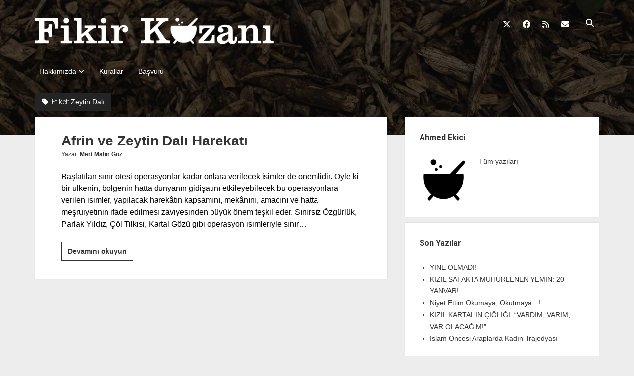

--- FILE ---
content_type: text/html; charset=UTF-8
request_url: https://fikirkazani.com/tag/zeytin-dali/
body_size: 11591
content:
<!DOCTYPE html>

<html lang="tr" xmlns:og="http://ogp.me/ns#" xmlns:fb="http://ogp.me/ns/fb#">

<head>
	<title>Zeytin Dalı &#8211; Fikir Kazanı</title>
<meta name='robots' content='max-image-preview:large' />
<meta charset="UTF-8" />
<meta name="viewport" content="width=device-width, initial-scale=1" />
<meta name="template" content="Period 1.750" />
<link rel='dns-prefetch' href='//fonts.googleapis.com' />
<link rel="alternate" type="application/rss+xml" title="Fikir Kazanı &raquo; akışı" href="https://fikirkazani.com/feed/" />
<link rel="alternate" type="application/rss+xml" title="Fikir Kazanı &raquo; yorum akışı" href="https://fikirkazani.com/comments/feed/" />
<link rel="alternate" type="application/rss+xml" title="Fikir Kazanı &raquo; Zeytin Dalı etiket akışı" href="https://fikirkazani.com/tag/zeytin-dali/feed/" />
<style id='wp-img-auto-sizes-contain-inline-css' type='text/css'>
img:is([sizes=auto i],[sizes^="auto," i]){contain-intrinsic-size:3000px 1500px}
/*# sourceURL=wp-img-auto-sizes-contain-inline-css */
</style>
<link rel='stylesheet' id='dashicons-css' href='https://fikirkazani.com/wp-includes/css/dashicons.min.css?ver=6.9' type='text/css' media='all' />
<link rel='stylesheet' id='post-views-counter-frontend-css' href='https://fikirkazani.com/wp-content/plugins/post-views-counter/css/frontend.css?ver=1.7.0' type='text/css' media='all' />
<style id='wp-emoji-styles-inline-css' type='text/css'>

	img.wp-smiley, img.emoji {
		display: inline !important;
		border: none !important;
		box-shadow: none !important;
		height: 1em !important;
		width: 1em !important;
		margin: 0 0.07em !important;
		vertical-align: -0.1em !important;
		background: none !important;
		padding: 0 !important;
	}
/*# sourceURL=wp-emoji-styles-inline-css */
</style>
<style id='wp-block-library-inline-css' type='text/css'>
:root{--wp-block-synced-color:#7a00df;--wp-block-synced-color--rgb:122,0,223;--wp-bound-block-color:var(--wp-block-synced-color);--wp-editor-canvas-background:#ddd;--wp-admin-theme-color:#007cba;--wp-admin-theme-color--rgb:0,124,186;--wp-admin-theme-color-darker-10:#006ba1;--wp-admin-theme-color-darker-10--rgb:0,107,160.5;--wp-admin-theme-color-darker-20:#005a87;--wp-admin-theme-color-darker-20--rgb:0,90,135;--wp-admin-border-width-focus:2px}@media (min-resolution:192dpi){:root{--wp-admin-border-width-focus:1.5px}}.wp-element-button{cursor:pointer}:root .has-very-light-gray-background-color{background-color:#eee}:root .has-very-dark-gray-background-color{background-color:#313131}:root .has-very-light-gray-color{color:#eee}:root .has-very-dark-gray-color{color:#313131}:root .has-vivid-green-cyan-to-vivid-cyan-blue-gradient-background{background:linear-gradient(135deg,#00d084,#0693e3)}:root .has-purple-crush-gradient-background{background:linear-gradient(135deg,#34e2e4,#4721fb 50%,#ab1dfe)}:root .has-hazy-dawn-gradient-background{background:linear-gradient(135deg,#faaca8,#dad0ec)}:root .has-subdued-olive-gradient-background{background:linear-gradient(135deg,#fafae1,#67a671)}:root .has-atomic-cream-gradient-background{background:linear-gradient(135deg,#fdd79a,#004a59)}:root .has-nightshade-gradient-background{background:linear-gradient(135deg,#330968,#31cdcf)}:root .has-midnight-gradient-background{background:linear-gradient(135deg,#020381,#2874fc)}:root{--wp--preset--font-size--normal:16px;--wp--preset--font-size--huge:42px}.has-regular-font-size{font-size:1em}.has-larger-font-size{font-size:2.625em}.has-normal-font-size{font-size:var(--wp--preset--font-size--normal)}.has-huge-font-size{font-size:var(--wp--preset--font-size--huge)}.has-text-align-center{text-align:center}.has-text-align-left{text-align:left}.has-text-align-right{text-align:right}.has-fit-text{white-space:nowrap!important}#end-resizable-editor-section{display:none}.aligncenter{clear:both}.items-justified-left{justify-content:flex-start}.items-justified-center{justify-content:center}.items-justified-right{justify-content:flex-end}.items-justified-space-between{justify-content:space-between}.screen-reader-text{border:0;clip-path:inset(50%);height:1px;margin:-1px;overflow:hidden;padding:0;position:absolute;width:1px;word-wrap:normal!important}.screen-reader-text:focus{background-color:#ddd;clip-path:none;color:#444;display:block;font-size:1em;height:auto;left:5px;line-height:normal;padding:15px 23px 14px;text-decoration:none;top:5px;width:auto;z-index:100000}html :where(.has-border-color){border-style:solid}html :where([style*=border-top-color]){border-top-style:solid}html :where([style*=border-right-color]){border-right-style:solid}html :where([style*=border-bottom-color]){border-bottom-style:solid}html :where([style*=border-left-color]){border-left-style:solid}html :where([style*=border-width]){border-style:solid}html :where([style*=border-top-width]){border-top-style:solid}html :where([style*=border-right-width]){border-right-style:solid}html :where([style*=border-bottom-width]){border-bottom-style:solid}html :where([style*=border-left-width]){border-left-style:solid}html :where(img[class*=wp-image-]){height:auto;max-width:100%}:where(figure){margin:0 0 1em}html :where(.is-position-sticky){--wp-admin--admin-bar--position-offset:var(--wp-admin--admin-bar--height,0px)}@media screen and (max-width:600px){html :where(.is-position-sticky){--wp-admin--admin-bar--position-offset:0px}}

/*# sourceURL=wp-block-library-inline-css */
</style><style id='global-styles-inline-css' type='text/css'>
:root{--wp--preset--aspect-ratio--square: 1;--wp--preset--aspect-ratio--4-3: 4/3;--wp--preset--aspect-ratio--3-4: 3/4;--wp--preset--aspect-ratio--3-2: 3/2;--wp--preset--aspect-ratio--2-3: 2/3;--wp--preset--aspect-ratio--16-9: 16/9;--wp--preset--aspect-ratio--9-16: 9/16;--wp--preset--color--black: #000000;--wp--preset--color--cyan-bluish-gray: #abb8c3;--wp--preset--color--white: #ffffff;--wp--preset--color--pale-pink: #f78da7;--wp--preset--color--vivid-red: #cf2e2e;--wp--preset--color--luminous-vivid-orange: #ff6900;--wp--preset--color--luminous-vivid-amber: #fcb900;--wp--preset--color--light-green-cyan: #7bdcb5;--wp--preset--color--vivid-green-cyan: #00d084;--wp--preset--color--pale-cyan-blue: #8ed1fc;--wp--preset--color--vivid-cyan-blue: #0693e3;--wp--preset--color--vivid-purple: #9b51e0;--wp--preset--gradient--vivid-cyan-blue-to-vivid-purple: linear-gradient(135deg,rgb(6,147,227) 0%,rgb(155,81,224) 100%);--wp--preset--gradient--light-green-cyan-to-vivid-green-cyan: linear-gradient(135deg,rgb(122,220,180) 0%,rgb(0,208,130) 100%);--wp--preset--gradient--luminous-vivid-amber-to-luminous-vivid-orange: linear-gradient(135deg,rgb(252,185,0) 0%,rgb(255,105,0) 100%);--wp--preset--gradient--luminous-vivid-orange-to-vivid-red: linear-gradient(135deg,rgb(255,105,0) 0%,rgb(207,46,46) 100%);--wp--preset--gradient--very-light-gray-to-cyan-bluish-gray: linear-gradient(135deg,rgb(238,238,238) 0%,rgb(169,184,195) 100%);--wp--preset--gradient--cool-to-warm-spectrum: linear-gradient(135deg,rgb(74,234,220) 0%,rgb(151,120,209) 20%,rgb(207,42,186) 40%,rgb(238,44,130) 60%,rgb(251,105,98) 80%,rgb(254,248,76) 100%);--wp--preset--gradient--blush-light-purple: linear-gradient(135deg,rgb(255,206,236) 0%,rgb(152,150,240) 100%);--wp--preset--gradient--blush-bordeaux: linear-gradient(135deg,rgb(254,205,165) 0%,rgb(254,45,45) 50%,rgb(107,0,62) 100%);--wp--preset--gradient--luminous-dusk: linear-gradient(135deg,rgb(255,203,112) 0%,rgb(199,81,192) 50%,rgb(65,88,208) 100%);--wp--preset--gradient--pale-ocean: linear-gradient(135deg,rgb(255,245,203) 0%,rgb(182,227,212) 50%,rgb(51,167,181) 100%);--wp--preset--gradient--electric-grass: linear-gradient(135deg,rgb(202,248,128) 0%,rgb(113,206,126) 100%);--wp--preset--gradient--midnight: linear-gradient(135deg,rgb(2,3,129) 0%,rgb(40,116,252) 100%);--wp--preset--font-size--small: 12px;--wp--preset--font-size--medium: 20px;--wp--preset--font-size--large: 21px;--wp--preset--font-size--x-large: 42px;--wp--preset--font-size--regular: 16px;--wp--preset--font-size--larger: 28px;--wp--preset--spacing--20: 0.44rem;--wp--preset--spacing--30: 0.67rem;--wp--preset--spacing--40: 1rem;--wp--preset--spacing--50: 1.5rem;--wp--preset--spacing--60: 2.25rem;--wp--preset--spacing--70: 3.38rem;--wp--preset--spacing--80: 5.06rem;--wp--preset--shadow--natural: 6px 6px 9px rgba(0, 0, 0, 0.2);--wp--preset--shadow--deep: 12px 12px 50px rgba(0, 0, 0, 0.4);--wp--preset--shadow--sharp: 6px 6px 0px rgba(0, 0, 0, 0.2);--wp--preset--shadow--outlined: 6px 6px 0px -3px rgb(255, 255, 255), 6px 6px rgb(0, 0, 0);--wp--preset--shadow--crisp: 6px 6px 0px rgb(0, 0, 0);}:where(.is-layout-flex){gap: 0.5em;}:where(.is-layout-grid){gap: 0.5em;}body .is-layout-flex{display: flex;}.is-layout-flex{flex-wrap: wrap;align-items: center;}.is-layout-flex > :is(*, div){margin: 0;}body .is-layout-grid{display: grid;}.is-layout-grid > :is(*, div){margin: 0;}:where(.wp-block-columns.is-layout-flex){gap: 2em;}:where(.wp-block-columns.is-layout-grid){gap: 2em;}:where(.wp-block-post-template.is-layout-flex){gap: 1.25em;}:where(.wp-block-post-template.is-layout-grid){gap: 1.25em;}.has-black-color{color: var(--wp--preset--color--black) !important;}.has-cyan-bluish-gray-color{color: var(--wp--preset--color--cyan-bluish-gray) !important;}.has-white-color{color: var(--wp--preset--color--white) !important;}.has-pale-pink-color{color: var(--wp--preset--color--pale-pink) !important;}.has-vivid-red-color{color: var(--wp--preset--color--vivid-red) !important;}.has-luminous-vivid-orange-color{color: var(--wp--preset--color--luminous-vivid-orange) !important;}.has-luminous-vivid-amber-color{color: var(--wp--preset--color--luminous-vivid-amber) !important;}.has-light-green-cyan-color{color: var(--wp--preset--color--light-green-cyan) !important;}.has-vivid-green-cyan-color{color: var(--wp--preset--color--vivid-green-cyan) !important;}.has-pale-cyan-blue-color{color: var(--wp--preset--color--pale-cyan-blue) !important;}.has-vivid-cyan-blue-color{color: var(--wp--preset--color--vivid-cyan-blue) !important;}.has-vivid-purple-color{color: var(--wp--preset--color--vivid-purple) !important;}.has-black-background-color{background-color: var(--wp--preset--color--black) !important;}.has-cyan-bluish-gray-background-color{background-color: var(--wp--preset--color--cyan-bluish-gray) !important;}.has-white-background-color{background-color: var(--wp--preset--color--white) !important;}.has-pale-pink-background-color{background-color: var(--wp--preset--color--pale-pink) !important;}.has-vivid-red-background-color{background-color: var(--wp--preset--color--vivid-red) !important;}.has-luminous-vivid-orange-background-color{background-color: var(--wp--preset--color--luminous-vivid-orange) !important;}.has-luminous-vivid-amber-background-color{background-color: var(--wp--preset--color--luminous-vivid-amber) !important;}.has-light-green-cyan-background-color{background-color: var(--wp--preset--color--light-green-cyan) !important;}.has-vivid-green-cyan-background-color{background-color: var(--wp--preset--color--vivid-green-cyan) !important;}.has-pale-cyan-blue-background-color{background-color: var(--wp--preset--color--pale-cyan-blue) !important;}.has-vivid-cyan-blue-background-color{background-color: var(--wp--preset--color--vivid-cyan-blue) !important;}.has-vivid-purple-background-color{background-color: var(--wp--preset--color--vivid-purple) !important;}.has-black-border-color{border-color: var(--wp--preset--color--black) !important;}.has-cyan-bluish-gray-border-color{border-color: var(--wp--preset--color--cyan-bluish-gray) !important;}.has-white-border-color{border-color: var(--wp--preset--color--white) !important;}.has-pale-pink-border-color{border-color: var(--wp--preset--color--pale-pink) !important;}.has-vivid-red-border-color{border-color: var(--wp--preset--color--vivid-red) !important;}.has-luminous-vivid-orange-border-color{border-color: var(--wp--preset--color--luminous-vivid-orange) !important;}.has-luminous-vivid-amber-border-color{border-color: var(--wp--preset--color--luminous-vivid-amber) !important;}.has-light-green-cyan-border-color{border-color: var(--wp--preset--color--light-green-cyan) !important;}.has-vivid-green-cyan-border-color{border-color: var(--wp--preset--color--vivid-green-cyan) !important;}.has-pale-cyan-blue-border-color{border-color: var(--wp--preset--color--pale-cyan-blue) !important;}.has-vivid-cyan-blue-border-color{border-color: var(--wp--preset--color--vivid-cyan-blue) !important;}.has-vivid-purple-border-color{border-color: var(--wp--preset--color--vivid-purple) !important;}.has-vivid-cyan-blue-to-vivid-purple-gradient-background{background: var(--wp--preset--gradient--vivid-cyan-blue-to-vivid-purple) !important;}.has-light-green-cyan-to-vivid-green-cyan-gradient-background{background: var(--wp--preset--gradient--light-green-cyan-to-vivid-green-cyan) !important;}.has-luminous-vivid-amber-to-luminous-vivid-orange-gradient-background{background: var(--wp--preset--gradient--luminous-vivid-amber-to-luminous-vivid-orange) !important;}.has-luminous-vivid-orange-to-vivid-red-gradient-background{background: var(--wp--preset--gradient--luminous-vivid-orange-to-vivid-red) !important;}.has-very-light-gray-to-cyan-bluish-gray-gradient-background{background: var(--wp--preset--gradient--very-light-gray-to-cyan-bluish-gray) !important;}.has-cool-to-warm-spectrum-gradient-background{background: var(--wp--preset--gradient--cool-to-warm-spectrum) !important;}.has-blush-light-purple-gradient-background{background: var(--wp--preset--gradient--blush-light-purple) !important;}.has-blush-bordeaux-gradient-background{background: var(--wp--preset--gradient--blush-bordeaux) !important;}.has-luminous-dusk-gradient-background{background: var(--wp--preset--gradient--luminous-dusk) !important;}.has-pale-ocean-gradient-background{background: var(--wp--preset--gradient--pale-ocean) !important;}.has-electric-grass-gradient-background{background: var(--wp--preset--gradient--electric-grass) !important;}.has-midnight-gradient-background{background: var(--wp--preset--gradient--midnight) !important;}.has-small-font-size{font-size: var(--wp--preset--font-size--small) !important;}.has-medium-font-size{font-size: var(--wp--preset--font-size--medium) !important;}.has-large-font-size{font-size: var(--wp--preset--font-size--large) !important;}.has-x-large-font-size{font-size: var(--wp--preset--font-size--x-large) !important;}
/*# sourceURL=global-styles-inline-css */
</style>

<style id='classic-theme-styles-inline-css' type='text/css'>
/*! This file is auto-generated */
.wp-block-button__link{color:#fff;background-color:#32373c;border-radius:9999px;box-shadow:none;text-decoration:none;padding:calc(.667em + 2px) calc(1.333em + 2px);font-size:1.125em}.wp-block-file__button{background:#32373c;color:#fff;text-decoration:none}
/*# sourceURL=/wp-includes/css/classic-themes.min.css */
</style>
<link rel='stylesheet' id='ppress-frontend-css' href='https://fikirkazani.com/wp-content/plugins/wp-user-avatar/assets/css/frontend.min.css?ver=4.16.8' type='text/css' media='all' />
<link rel='stylesheet' id='ppress-flatpickr-css' href='https://fikirkazani.com/wp-content/plugins/wp-user-avatar/assets/flatpickr/flatpickr.min.css?ver=4.16.8' type='text/css' media='all' />
<link rel='stylesheet' id='ppress-select2-css' href='https://fikirkazani.com/wp-content/plugins/wp-user-avatar/assets/select2/select2.min.css?ver=6.9' type='text/css' media='all' />
<link rel='stylesheet' id='ct-period-google-fonts-css' href='//fonts.googleapis.com/css?family=Roboto%3A300%2C300italic%2C400%2C700&#038;subset=latin%2Clatin-ext&#038;display=swap&#038;ver=6.9' type='text/css' media='all' />
<link rel='stylesheet' id='ct-period-font-awesome-css' href='https://fikirkazani.com/wp-content/themes/period/assets/font-awesome/css/all.min.css?ver=6.9' type='text/css' media='all' />
<link rel='stylesheet' id='ct-period-style-css' href='https://fikirkazani.com/wp-content/themes/period/style.css?ver=6.9' type='text/css' media='all' />
<style id='ct-period-style-inline-css' type='text/css'>
* {
font-family:"Segoe UI",Helvetica,Robot,Tahoma,Arial,sans-serif;
}
.post-content .comments-link{
display:none
}
.site-header {
background-repeat:no-repeat;
background-size:cover;
background-image: url('http://fikirkazani.com/wp-content/uploads/2017/01/top.jpg');
}
body.home #mks_author_widget-2 {
display:none;
}
#mks_author_widget-2{
    display: inline-block;
    width: 100%;
}
.post-content{
	color:#000000;
}.logo {
							width: 482px;
						  }
/*# sourceURL=ct-period-style-inline-css */
</style>
<link rel='stylesheet' id='meks-author-widget-css' href='https://fikirkazani.com/wp-content/plugins/meks-smart-author-widget/css/style.css?ver=1.1.5' type='text/css' media='all' />
<script type="text/javascript" src="https://fikirkazani.com/wp-includes/js/jquery/jquery.min.js?ver=3.7.1" id="jquery-core-js"></script>
<script type="text/javascript" src="https://fikirkazani.com/wp-includes/js/jquery/jquery-migrate.min.js?ver=3.4.1" id="jquery-migrate-js"></script>
<script type="text/javascript" src="https://fikirkazani.com/wp-content/plugins/wp-user-avatar/assets/flatpickr/flatpickr.min.js?ver=4.16.8" id="ppress-flatpickr-js"></script>
<script type="text/javascript" src="https://fikirkazani.com/wp-content/plugins/wp-user-avatar/assets/select2/select2.min.js?ver=4.16.8" id="ppress-select2-js"></script>
<link rel="https://api.w.org/" href="https://fikirkazani.com/wp-json/" /><link rel="alternate" title="JSON" type="application/json" href="https://fikirkazani.com/wp-json/wp/v2/tags/600" /><link rel="EditURI" type="application/rsd+xml" title="RSD" href="https://fikirkazani.com/xmlrpc.php?rsd" />
<meta name="generator" content="WordPress 6.9" />
<style type="text/css">.saboxplugin-wrap{-webkit-box-sizing:border-box;-moz-box-sizing:border-box;-ms-box-sizing:border-box;box-sizing:border-box;border:1px solid #eee;width:100%;clear:both;display:block;overflow:hidden;word-wrap:break-word;position:relative}.saboxplugin-wrap .saboxplugin-gravatar{float:left;padding:0 20px 20px 20px}.saboxplugin-wrap .saboxplugin-gravatar img{max-width:100px;height:auto;border-radius:0;}.saboxplugin-wrap .saboxplugin-authorname{font-size:18px;line-height:1;margin:20px 0 0 20px;display:block}.saboxplugin-wrap .saboxplugin-authorname a{text-decoration:none}.saboxplugin-wrap .saboxplugin-authorname a:focus{outline:0}.saboxplugin-wrap .saboxplugin-desc{display:block;margin:5px 20px}.saboxplugin-wrap .saboxplugin-desc a{text-decoration:underline}.saboxplugin-wrap .saboxplugin-desc p{margin:5px 0 12px}.saboxplugin-wrap .saboxplugin-web{margin:0 20px 15px;text-align:left}.saboxplugin-wrap .sab-web-position{text-align:right}.saboxplugin-wrap .saboxplugin-web a{color:#ccc;text-decoration:none}.saboxplugin-wrap .saboxplugin-socials{position:relative;display:block;background:#fcfcfc;padding:5px;border-top:1px solid #eee}.saboxplugin-wrap .saboxplugin-socials a svg{width:20px;height:20px}.saboxplugin-wrap .saboxplugin-socials a svg .st2{fill:#fff; transform-origin:center center;}.saboxplugin-wrap .saboxplugin-socials a svg .st1{fill:rgba(0,0,0,.3)}.saboxplugin-wrap .saboxplugin-socials a:hover{opacity:.8;-webkit-transition:opacity .4s;-moz-transition:opacity .4s;-o-transition:opacity .4s;transition:opacity .4s;box-shadow:none!important;-webkit-box-shadow:none!important}.saboxplugin-wrap .saboxplugin-socials .saboxplugin-icon-color{box-shadow:none;padding:0;border:0;-webkit-transition:opacity .4s;-moz-transition:opacity .4s;-o-transition:opacity .4s;transition:opacity .4s;display:inline-block;color:#fff;font-size:0;text-decoration:inherit;margin:5px;-webkit-border-radius:0;-moz-border-radius:0;-ms-border-radius:0;-o-border-radius:0;border-radius:0;overflow:hidden}.saboxplugin-wrap .saboxplugin-socials .saboxplugin-icon-grey{text-decoration:inherit;box-shadow:none;position:relative;display:-moz-inline-stack;display:inline-block;vertical-align:middle;zoom:1;margin:10px 5px;color:#444;fill:#444}.clearfix:after,.clearfix:before{content:' ';display:table;line-height:0;clear:both}.ie7 .clearfix{zoom:1}.saboxplugin-socials.sabox-colored .saboxplugin-icon-color .sab-twitch{border-color:#38245c}.saboxplugin-socials.sabox-colored .saboxplugin-icon-color .sab-behance{border-color:#003eb0}.saboxplugin-socials.sabox-colored .saboxplugin-icon-color .sab-deviantart{border-color:#036824}.saboxplugin-socials.sabox-colored .saboxplugin-icon-color .sab-digg{border-color:#00327c}.saboxplugin-socials.sabox-colored .saboxplugin-icon-color .sab-dribbble{border-color:#ba1655}.saboxplugin-socials.sabox-colored .saboxplugin-icon-color .sab-facebook{border-color:#1e2e4f}.saboxplugin-socials.sabox-colored .saboxplugin-icon-color .sab-flickr{border-color:#003576}.saboxplugin-socials.sabox-colored .saboxplugin-icon-color .sab-github{border-color:#264874}.saboxplugin-socials.sabox-colored .saboxplugin-icon-color .sab-google{border-color:#0b51c5}.saboxplugin-socials.sabox-colored .saboxplugin-icon-color .sab-html5{border-color:#902e13}.saboxplugin-socials.sabox-colored .saboxplugin-icon-color .sab-instagram{border-color:#1630aa}.saboxplugin-socials.sabox-colored .saboxplugin-icon-color .sab-linkedin{border-color:#00344f}.saboxplugin-socials.sabox-colored .saboxplugin-icon-color .sab-pinterest{border-color:#5b040e}.saboxplugin-socials.sabox-colored .saboxplugin-icon-color .sab-reddit{border-color:#992900}.saboxplugin-socials.sabox-colored .saboxplugin-icon-color .sab-rss{border-color:#a43b0a}.saboxplugin-socials.sabox-colored .saboxplugin-icon-color .sab-sharethis{border-color:#5d8420}.saboxplugin-socials.sabox-colored .saboxplugin-icon-color .sab-soundcloud{border-color:#995200}.saboxplugin-socials.sabox-colored .saboxplugin-icon-color .sab-spotify{border-color:#0f612c}.saboxplugin-socials.sabox-colored .saboxplugin-icon-color .sab-stackoverflow{border-color:#a95009}.saboxplugin-socials.sabox-colored .saboxplugin-icon-color .sab-steam{border-color:#006388}.saboxplugin-socials.sabox-colored .saboxplugin-icon-color .sab-user_email{border-color:#b84e05}.saboxplugin-socials.sabox-colored .saboxplugin-icon-color .sab-tumblr{border-color:#10151b}.saboxplugin-socials.sabox-colored .saboxplugin-icon-color .sab-twitter{border-color:#0967a0}.saboxplugin-socials.sabox-colored .saboxplugin-icon-color .sab-vimeo{border-color:#0d7091}.saboxplugin-socials.sabox-colored .saboxplugin-icon-color .sab-windows{border-color:#003f71}.saboxplugin-socials.sabox-colored .saboxplugin-icon-color .sab-whatsapp{border-color:#003f71}.saboxplugin-socials.sabox-colored .saboxplugin-icon-color .sab-wordpress{border-color:#0f3647}.saboxplugin-socials.sabox-colored .saboxplugin-icon-color .sab-yahoo{border-color:#14002d}.saboxplugin-socials.sabox-colored .saboxplugin-icon-color .sab-youtube{border-color:#900}.saboxplugin-socials.sabox-colored .saboxplugin-icon-color .sab-xing{border-color:#000202}.saboxplugin-socials.sabox-colored .saboxplugin-icon-color .sab-mixcloud{border-color:#2475a0}.saboxplugin-socials.sabox-colored .saboxplugin-icon-color .sab-vk{border-color:#243549}.saboxplugin-socials.sabox-colored .saboxplugin-icon-color .sab-medium{border-color:#00452c}.saboxplugin-socials.sabox-colored .saboxplugin-icon-color .sab-quora{border-color:#420e00}.saboxplugin-socials.sabox-colored .saboxplugin-icon-color .sab-meetup{border-color:#9b181c}.saboxplugin-socials.sabox-colored .saboxplugin-icon-color .sab-goodreads{border-color:#000}.saboxplugin-socials.sabox-colored .saboxplugin-icon-color .sab-snapchat{border-color:#999700}.saboxplugin-socials.sabox-colored .saboxplugin-icon-color .sab-500px{border-color:#00557f}.saboxplugin-socials.sabox-colored .saboxplugin-icon-color .sab-mastodont{border-color:#185886}.sabox-plus-item{margin-bottom:20px}@media screen and (max-width:480px){.saboxplugin-wrap{text-align:center}.saboxplugin-wrap .saboxplugin-gravatar{float:none;padding:20px 0;text-align:center;margin:0 auto;display:block}.saboxplugin-wrap .saboxplugin-gravatar img{float:none;display:inline-block;display:-moz-inline-stack;vertical-align:middle;zoom:1}.saboxplugin-wrap .saboxplugin-desc{margin:0 10px 20px;text-align:center}.saboxplugin-wrap .saboxplugin-authorname{text-align:center;margin:10px 0 20px}}body .saboxplugin-authorname a,body .saboxplugin-authorname a:hover{box-shadow:none;-webkit-box-shadow:none}a.sab-profile-edit{font-size:16px!important;line-height:1!important}.sab-edit-settings a,a.sab-profile-edit{color:#0073aa!important;box-shadow:none!important;-webkit-box-shadow:none!important}.sab-edit-settings{margin-right:15px;position:absolute;right:0;z-index:2;bottom:10px;line-height:20px}.sab-edit-settings i{margin-left:5px}.saboxplugin-socials{line-height:1!important}.rtl .saboxplugin-wrap .saboxplugin-gravatar{float:right}.rtl .saboxplugin-wrap .saboxplugin-authorname{display:flex;align-items:center}.rtl .saboxplugin-wrap .saboxplugin-authorname .sab-profile-edit{margin-right:10px}.rtl .sab-edit-settings{right:auto;left:0}img.sab-custom-avatar{max-width:75px;}.saboxplugin-wrap .saboxplugin-authorname {font-family:"none";}.saboxplugin-wrap .saboxplugin-desc {font-family:none;}.saboxplugin-wrap {margin-top:0px; margin-bottom:45px; padding: 0px 0px }.saboxplugin-wrap .saboxplugin-authorname {font-size:18px; line-height:25px;}.saboxplugin-wrap .saboxplugin-desc p, .saboxplugin-wrap .saboxplugin-desc {font-size:14px !important; line-height:21px !important;}.saboxplugin-wrap .saboxplugin-web {font-size:14px;}.saboxplugin-wrap .saboxplugin-socials a svg {width:18px;height:18px;}</style><link rel="icon" href="https://fikirkazani.com/wp-content/uploads/2017/01/200-100x100.png" sizes="32x32" />
<link rel="icon" href="https://fikirkazani.com/wp-content/uploads/2017/01/200.png" sizes="192x192" />
<link rel="apple-touch-icon" href="https://fikirkazani.com/wp-content/uploads/2017/01/200.png" />
<meta name="msapplication-TileImage" content="https://fikirkazani.com/wp-content/uploads/2017/01/200.png" />
		<style type="text/css" id="wp-custom-css">
			* {
font-family:"Segoe UI",Helvetica,Robot,Tahoma,Arial,sans-serif;
}
.post-content .comments-link{
display:none
}
.site-header {
background-repeat:no-repeat;
background-size:cover;
background-image: url('http://fikirkazani.com/wp-content/uploads/2017/01/top.jpg');
}
body.home #mks_author_widget-2 {
display:none;
}
#mks_author_widget-2{
    display: inline-block;
    width: 100%;
}
.post-content{
	color:#000000;
}		</style>
		
<!-- START - Open Graph and Twitter Card Tags 3.3.7 -->
 <!-- Facebook Open Graph -->
  <meta property="og:locale" content="tr_TR"/>
  <meta property="og:site_name" content="Fikir Kazanı"/>
  <meta property="og:title" content="Zeytin Dalı"/>
  <meta property="og:url" content="https://fikirkazani.com/tag/zeytin-dali/"/>
  <meta property="og:type" content="article"/>
  <meta property="og:description" content="Zeytin Dalı"/>
  <meta property="og:image" content="http://fikirkazani.com/wp-content/uploads/2017/01/fikir_kazani_fb_default.jpg"/>
  <meta property="og:image:url" content="http://fikirkazani.com/wp-content/uploads/2017/01/fikir_kazani_fb_default.jpg"/>
  <meta property="og:image:width" content="1200"/>
  <meta property="og:image:height" content="800"/>
  <meta property="article:publisher" content="https://www.facebook.com/fikirkazani/"/>
 <!-- Google+ / Schema.org -->
  <meta itemprop="name" content="Zeytin Dalı"/>
  <meta itemprop="headline" content="Zeytin Dalı"/>
  <meta itemprop="description" content="Zeytin Dalı"/>
  <meta itemprop="image" content="http://fikirkazani.com/wp-content/uploads/2017/01/fikir_kazani_fb_default.jpg"/>
  <!--<meta itemprop="publisher" content="Fikir Kazanı"/>--> <!-- To solve: The attribute publisher.itemtype has an invalid value -->
 <!-- Twitter Cards -->
  <meta name="twitter:title" content="Zeytin Dalı"/>
  <meta name="twitter:url" content="https://fikirkazani.com/tag/zeytin-dali/"/>
  <meta name="twitter:description" content="Zeytin Dalı"/>
  <meta name="twitter:image" content="http://fikirkazani.com/wp-content/uploads/2017/01/fikir_kazani_fb_default.jpg"/>
  <meta name="twitter:card" content="summary_large_image"/>
  <meta name="twitter:site" content="@fikir_kazani"/>
 <!-- SEO -->
  <meta name="description" content="Zeytin Dalı"/>
  <meta name="publisher" content="Fikir Kazanı"/>
 <!-- Misc. tags -->
 <!-- is_tag -->
<!-- END - Open Graph and Twitter Card Tags 3.3.7 -->
	
</head>

<body id="period" class="archive tag tag-zeytin-dali tag-600 wp-theme-period right-sidebar">
<a class="skip-content" href="#main">&quot;Enter&quot;a basıp içeriğe geçin</a>
<div id="overflow-container" class="overflow-container">
			<header class="site-header" id="site-header" role="banner">
		<div class="max-width">
			<div id="title-container" class="title-container">
				<div id='site-title' class='site-title'><a href='https://fikirkazani.com'><span class='screen-reader-text'>Fikir Kazanı</span><img class='logo' src='http://fikirkazani.com/wp-content/uploads/2017/01/logotype_w_540.png' alt='Fikir Kazanı' /></a></div>							</div>
			<button id="toggle-navigation" class="toggle-navigation" name="toggle-navigation" aria-expanded="false">
				<span class="screen-reader-text">menüyü aç</span>
				<svg width="36px" height="23px" viewBox="0 0 36 23" version="1.1" xmlns="http://www.w3.org/2000/svg" xmlns:xlink="http://www.w3.org/1999/xlink">
				    <desc>mobile menu toggle button</desc>
				    <g stroke="none" stroke-width="1" fill="none" fill-rule="evenodd">
				        <g transform="translate(-142.000000, -104.000000)" fill="#FFFFFF">
				            <g transform="translate(142.000000, 104.000000)">
				                <rect x="0" y="20" width="36" height="3"></rect>
				                <rect x="0" y="10" width="36" height="3"></rect>
				                <rect x="0" y="0" width="36" height="3"></rect>
				            </g>
				        </g>
				    </g>
				</svg>			</button>
			<div id="menu-primary-container" class="menu-primary-container">
				<div class="icon-container">
					<ul class='social-media-icons'>					<li>
						<a class="twitter" target="_blank" href="https://twitter.com/fikir_kazani"
                            >
							<i class="fab fa-x-twitter" aria-hidden="true" title="twitter"></i>
							<span class="screen-reader-text">twitter</span>
						</a>
					</li>
									<li>
						<a class="facebook" target="_blank" href="https://www.facebook.com/fikirkazani/"
                            >
							<i class="fab fa-facebook" aria-hidden="true" title="facebook"></i>
							<span class="screen-reader-text">facebook</span>
						</a>
					</li>
									<li>
						<a class="rss" target="_blank" href="http://fikirkazani.com/feed"
                            >
							<i class="fas fa-rss" aria-hidden="true" title="rss"></i>
							<span class="screen-reader-text">rss</span>
						</a>
					</li>
									<li>
						<a class="email" target="_blank" href="mailto:f&#105;k&#105;&#114;&#107;&#97;zan&#105;&#64;&#113;o&#115;&#104;e&#46;&#99;om"
                            >
							<i class="fas fa-envelope" aria-hidden="true" title="fi&#107;i&#114;&#107;&#097;&#122;&#097;&#110;i&#064;&#113;o&#115;&#104;e.&#099;&#111;&#109;"></i>
							<span class="screen-reader-text">fi&#107;i&#114;&#107;&#097;&#122;&#097;&#110;i&#064;&#113;o&#115;&#104;e.&#099;&#111;&#109;</span>
						</a>
					</li>
				</ul>					<div class='search-form-container'>
	<button id="search-icon" class="search-icon">
		<i class="fas fa-search"></i>
	</button>
	<form role="search" method="get" class="search-form" action="https://fikirkazani.com/">
		<label class="screen-reader-text">Arama</label>
		<input type="search" class="search-field" placeholder="Arayın..." value="" name="s"
		       title="Arama sonuçları:" tabindex="-1"/>
	</form>
</div>				</div>
				<div id="menu-primary" class="menu-container menu-primary" role="navigation">
    <nav class="menu"><ul id="menu-primary-items" class="menu-primary-items"><li id="menu-item-70" class="menu-item menu-item-type-post_type menu-item-object-page menu-item-has-children menu-item-70"><a href="https://fikirkazani.com/hakkimizda/">Hakkımızda</a><button class="toggle-dropdown" aria-expanded="false" name="toggle-dropdown"><span class="screen-reader-text">açılır menüyü aç</span><span class="arrow"></span></button>
<ul class="sub-menu">
	<li id="menu-item-71" class="menu-item menu-item-type-post_type menu-item-object-page menu-item-71"><a href="https://fikirkazani.com/hakkimizda/kullanim-kosullari/">Kullanım Koşulları</a></li>
	<li id="menu-item-72" class="menu-item menu-item-type-post_type menu-item-object-page menu-item-72"><a href="https://fikirkazani.com/hakkimizda/gizlilik-politikasi/">Gizlilik Politikası</a></li>
	<li id="menu-item-73" class="menu-item menu-item-type-post_type menu-item-object-page menu-item-73"><a href="https://fikirkazani.com/hakkimizda/cerez-politikasi/">Çerez Politikası</a></li>
	<li id="menu-item-74" class="menu-item menu-item-type-post_type menu-item-object-page menu-item-74"><a href="https://fikirkazani.com/hakkimizda/iletisim/">İletişim</a></li>
</ul>
</li>
<li id="menu-item-75" class="menu-item menu-item-type-post_type menu-item-object-page menu-item-75"><a href="https://fikirkazani.com/kurallar/">Kurallar</a></li>
<li id="menu-item-76" class="menu-item menu-item-type-post_type menu-item-object-page menu-item-76"><a href="https://fikirkazani.com/basvuru/">Başvuru</a></li>
</ul></nav></div>
			</div>
		</div>
	</header>
			<div id="primary-container" class="primary-container">
		<div class="max-width">
			<section id="main" class="main" role="main">
				
<div class='archive-header'>
	<h1>
		<i class="fas fa-tag" aria-hidden="true"></i>
		Etiket: <span>Zeytin Dalı</span>	</h1>
	</div>
<div id="loop-container" class="loop-container">
    <div class="post-2811 post type-post status-publish format-standard hentry category-genel category-guncel category-politika category-savunma-sanayi category-tarih tag-afrin tag-amerika tag-bagimsizlik tag-baris tag-bati tag-deas tag-guvenlik tag-iran tag-operasyon tag-ozgurluk tag-pkk tag-rusya tag-savas tag-suriye tag-teror tag-turkiye tag-zeytin-dali entry">
	<article>
						<div class="post-container">
			<div class='post-header'>
								<h2 class='post-title'>
					<a href="https://fikirkazani.com/2018/01/21/afrin-ve-zeytin-dali-harekati/">Afrin ve Zeytin Dalı Harekatı</a>
				</h2>
				<div class="post-byline">Yazar: <a class='author' href='#'>Mert Mahir Göz</a></div>			</div>
			<div class="post-content">
				<p>Başlatılan sınır ötesi operasyonlar kadar onlara verilecek isimler de önemlidir. Öyle ki bir ülkenin, bölgenin hatta dünyanın gidişatını etkileyebilecek bu operasyonlara verilen isimler, yapılacak harekâtın kapsamını, mekânını, amacını ve hatta meşruiyetinin ifade edilmesi zaviyesinden büyük önem teşkil eder. Sınırsız Özgürlük, Parlak Yıldız, Çöl Tilkisi, Kartal Gözü gibi operasyon isimleriyle sınır&#8230;</p>
<div class="more-link-wrapper"><a class="more-link" href="https://fikirkazani.com/2018/01/21/afrin-ve-zeytin-dali-harekati/">Devamını okuyun<span class="screen-reader-text">Afrin ve Zeytin Dalı Harekatı</span></a></div>
				<span class="comments-link">
	<i class="fas fa-comment" aria-hidden="true" title="yorum simgesi"></i>
	Yorumlar kapalı</span>			</div>
		</div>
	</article>
	</div></div></section> <!-- .main -->
    <aside class="sidebar sidebar-primary" id="sidebar-primary" role="complementary">
        <h2 class="screen-reader-text">Yan Menü</h2>
        <section id="mks_author_widget-2" class="widget mks_author_widget"><h3 class="widget-title">Ahmed Ekici</h3>
	<a href="#"><img alt='' src='https://fikirkazani.com/wp-content/uploads/2017/01/200-100x100.png' srcset='https://fikirkazani.com/wp-content/uploads/2017/01/200.png 2x' class='avatar avatar-100 photo' height='100' width='100' loading='lazy' decoding='async'/></a>	

			
	<div class="mks_autor_link_wrap"><a href="#" class="mks_author_link">Tüm yazıları</a></div>

</section>
		<section id="recent-posts-2" class="widget widget_recent_entries">
		<h3 class="widget-title">Son Yazılar</h3>
		<ul>
											<li>
					<a href="https://fikirkazani.com/2026/01/21/yine-olmadi/">YİNE OLMADI!</a>
									</li>
											<li>
					<a href="https://fikirkazani.com/2026/01/20/kizil-safakta-muhurlenen-yemin-20-yanvar/">KIZIL ŞAFAKTA MÜHÜRLENEN YEMİN: 20 YANVAR!</a>
									</li>
											<li>
					<a href="https://fikirkazani.com/2026/01/20/niyet-ettim-okumaya-okutmaya/">Niyet Ettim Okumaya, Okutmaya…!</a>
									</li>
											<li>
					<a href="https://fikirkazani.com/2026/01/15/kizil-kartalin-cigligi-vardim-varim-var-olacagim/">KIZIL KARTAL’IN ÇIĞLIĞI: “VARDIM, VARIM, VAR OLACAĞIM!”</a>
									</li>
											<li>
					<a href="https://fikirkazani.com/2026/01/13/islam-oncesi-araplarda-kadin-trajedyasi/">İslam Öncesi Araplarda Kadın Trajedyası</a>
									</li>
					</ul>

		</section><section id="categories-2" class="widget widget_categories"><h3 class="widget-title">Kategoriler</h3>
			<ul>
					<li class="cat-item cat-item-7"><a href="https://fikirkazani.com/category/aile-cocuk/">Aile &amp; Çocuk</a>
</li>
	<li class="cat-item cat-item-8"><a href="https://fikirkazani.com/category/bilim/">Bilim</a>
</li>
	<li class="cat-item cat-item-9"><a href="https://fikirkazani.com/category/cevre/">Çevre</a>
</li>
	<li class="cat-item cat-item-10"><a href="https://fikirkazani.com/category/din/">Din</a>
</li>
	<li class="cat-item cat-item-11"><a href="https://fikirkazani.com/category/bilim/dogal-bilimler/">Doğal Bilimler</a>
</li>
	<li class="cat-item cat-item-12"><a href="https://fikirkazani.com/category/egitim/">Eğitim</a>
</li>
	<li class="cat-item cat-item-13"><a href="https://fikirkazani.com/category/ekonomi/">Ekonomi</a>
</li>
	<li class="cat-item cat-item-14"><a href="https://fikirkazani.com/category/bilim/felsefe/">Felsefe</a>
</li>
	<li class="cat-item cat-item-1"><a href="https://fikirkazani.com/category/genel/">Genel</a>
</li>
	<li class="cat-item cat-item-15"><a href="https://fikirkazani.com/category/guncel/">Güncel</a>
</li>
	<li class="cat-item cat-item-16"><a href="https://fikirkazani.com/category/ekonomi/hayvancilik/">Hayvancılık</a>
</li>
	<li class="cat-item cat-item-17"><a href="https://fikirkazani.com/category/ekonomi/insaat/">İnşaat</a>
</li>
	<li class="cat-item cat-item-35"><a href="https://fikirkazani.com/category/kultur-sanat/kitap/">Kitap</a>
</li>
	<li class="cat-item cat-item-18"><a href="https://fikirkazani.com/category/kultur-sanat/">Kültür &amp; Sanat</a>
</li>
	<li class="cat-item cat-item-19"><a href="https://fikirkazani.com/category/medya/">Medya</a>
</li>
	<li class="cat-item cat-item-20"><a href="https://fikirkazani.com/category/kultur-sanat/mizah/">Mizah</a>
</li>
	<li class="cat-item cat-item-21"><a href="https://fikirkazani.com/category/kultur-sanat/muzik/">Müzik</a>
</li>
	<li class="cat-item cat-item-36"><a href="https://fikirkazani.com/category/politika/">Politika</a>
</li>
	<li class="cat-item cat-item-22"><a href="https://fikirkazani.com/category/bilim/psikoloji/">Psikoloji</a>
</li>
	<li class="cat-item cat-item-23"><a href="https://fikirkazani.com/category/saglik/">Sağlık</a>
</li>
	<li class="cat-item cat-item-24"><a href="https://fikirkazani.com/category/ekonomi/savunma-sanayi/">Savunma Sanayi</a>
</li>
	<li class="cat-item cat-item-25"><a href="https://fikirkazani.com/category/kultur-sanat/siir/">Şiir</a>
</li>
	<li class="cat-item cat-item-26"><a href="https://fikirkazani.com/category/kultur-sanat/sinema/">Sinema</a>
</li>
	<li class="cat-item cat-item-27"><a href="https://fikirkazani.com/category/spor/">Spor</a>
</li>
	<li class="cat-item cat-item-28"><a href="https://fikirkazani.com/category/tarih/">Tarih</a>
</li>
	<li class="cat-item cat-item-29"><a href="https://fikirkazani.com/category/ekonomi/tarim/">Tarım</a>
</li>
	<li class="cat-item cat-item-30"><a href="https://fikirkazani.com/category/teknoloji/">Teknoloji</a>
</li>
	<li class="cat-item cat-item-31"><a href="https://fikirkazani.com/category/ekonomi/tekstil/">Tekstil</a>
</li>
	<li class="cat-item cat-item-32"><a href="https://fikirkazani.com/category/ekonomi/turizm/">Turizm</a>
</li>
	<li class="cat-item cat-item-33"><a href="https://fikirkazani.com/category/yasam/">Yaşam</a>
</li>
	<li class="cat-item cat-item-34"><a href="https://fikirkazani.com/category/yemek/">Yemek</a>
</li>
			</ul>

			</section><section id="archives-4" class="widget widget_archive"><h3 class="widget-title">Arşivler</h3>
			<ul>
					<li><a href='https://fikirkazani.com/2026/01/'>Ocak 2026</a></li>
	<li><a href='https://fikirkazani.com/2025/12/'>Aralık 2025</a></li>
	<li><a href='https://fikirkazani.com/2025/11/'>Kasım 2025</a></li>
	<li><a href='https://fikirkazani.com/2025/10/'>Ekim 2025</a></li>
	<li><a href='https://fikirkazani.com/2025/09/'>Eylül 2025</a></li>
	<li><a href='https://fikirkazani.com/2025/08/'>Ağustos 2025</a></li>
	<li><a href='https://fikirkazani.com/2025/06/'>Haziran 2025</a></li>
	<li><a href='https://fikirkazani.com/2025/05/'>Mayıs 2025</a></li>
	<li><a href='https://fikirkazani.com/2025/04/'>Nisan 2025</a></li>
	<li><a href='https://fikirkazani.com/2025/03/'>Mart 2025</a></li>
	<li><a href='https://fikirkazani.com/2025/02/'>Şubat 2025</a></li>
	<li><a href='https://fikirkazani.com/2025/01/'>Ocak 2025</a></li>
	<li><a href='https://fikirkazani.com/2024/12/'>Aralık 2024</a></li>
	<li><a href='https://fikirkazani.com/2024/11/'>Kasım 2024</a></li>
	<li><a href='https://fikirkazani.com/2024/10/'>Ekim 2024</a></li>
	<li><a href='https://fikirkazani.com/2024/09/'>Eylül 2024</a></li>
	<li><a href='https://fikirkazani.com/2024/08/'>Ağustos 2024</a></li>
	<li><a href='https://fikirkazani.com/2024/07/'>Temmuz 2024</a></li>
	<li><a href='https://fikirkazani.com/2024/06/'>Haziran 2024</a></li>
	<li><a href='https://fikirkazani.com/2024/05/'>Mayıs 2024</a></li>
	<li><a href='https://fikirkazani.com/2024/04/'>Nisan 2024</a></li>
	<li><a href='https://fikirkazani.com/2024/03/'>Mart 2024</a></li>
	<li><a href='https://fikirkazani.com/2024/02/'>Şubat 2024</a></li>
	<li><a href='https://fikirkazani.com/2024/01/'>Ocak 2024</a></li>
	<li><a href='https://fikirkazani.com/2023/12/'>Aralık 2023</a></li>
	<li><a href='https://fikirkazani.com/2023/11/'>Kasım 2023</a></li>
	<li><a href='https://fikirkazani.com/2023/10/'>Ekim 2023</a></li>
	<li><a href='https://fikirkazani.com/2023/05/'>Mayıs 2023</a></li>
	<li><a href='https://fikirkazani.com/2023/03/'>Mart 2023</a></li>
	<li><a href='https://fikirkazani.com/2023/02/'>Şubat 2023</a></li>
	<li><a href='https://fikirkazani.com/2023/01/'>Ocak 2023</a></li>
	<li><a href='https://fikirkazani.com/2022/12/'>Aralık 2022</a></li>
	<li><a href='https://fikirkazani.com/2022/11/'>Kasım 2022</a></li>
	<li><a href='https://fikirkazani.com/2022/10/'>Ekim 2022</a></li>
	<li><a href='https://fikirkazani.com/2022/09/'>Eylül 2022</a></li>
	<li><a href='https://fikirkazani.com/2022/08/'>Ağustos 2022</a></li>
	<li><a href='https://fikirkazani.com/2022/07/'>Temmuz 2022</a></li>
	<li><a href='https://fikirkazani.com/2022/06/'>Haziran 2022</a></li>
	<li><a href='https://fikirkazani.com/2022/05/'>Mayıs 2022</a></li>
	<li><a href='https://fikirkazani.com/2022/04/'>Nisan 2022</a></li>
	<li><a href='https://fikirkazani.com/2022/03/'>Mart 2022</a></li>
	<li><a href='https://fikirkazani.com/2022/02/'>Şubat 2022</a></li>
	<li><a href='https://fikirkazani.com/2022/01/'>Ocak 2022</a></li>
	<li><a href='https://fikirkazani.com/2021/12/'>Aralık 2021</a></li>
	<li><a href='https://fikirkazani.com/2021/11/'>Kasım 2021</a></li>
	<li><a href='https://fikirkazani.com/2021/10/'>Ekim 2021</a></li>
	<li><a href='https://fikirkazani.com/2021/08/'>Ağustos 2021</a></li>
	<li><a href='https://fikirkazani.com/2021/06/'>Haziran 2021</a></li>
	<li><a href='https://fikirkazani.com/2021/05/'>Mayıs 2021</a></li>
	<li><a href='https://fikirkazani.com/2021/04/'>Nisan 2021</a></li>
	<li><a href='https://fikirkazani.com/2021/03/'>Mart 2021</a></li>
	<li><a href='https://fikirkazani.com/2021/02/'>Şubat 2021</a></li>
	<li><a href='https://fikirkazani.com/2021/01/'>Ocak 2021</a></li>
	<li><a href='https://fikirkazani.com/2020/12/'>Aralık 2020</a></li>
	<li><a href='https://fikirkazani.com/2020/11/'>Kasım 2020</a></li>
	<li><a href='https://fikirkazani.com/2020/10/'>Ekim 2020</a></li>
	<li><a href='https://fikirkazani.com/2020/09/'>Eylül 2020</a></li>
	<li><a href='https://fikirkazani.com/2020/08/'>Ağustos 2020</a></li>
	<li><a href='https://fikirkazani.com/2020/07/'>Temmuz 2020</a></li>
	<li><a href='https://fikirkazani.com/2020/06/'>Haziran 2020</a></li>
	<li><a href='https://fikirkazani.com/2020/05/'>Mayıs 2020</a></li>
	<li><a href='https://fikirkazani.com/2020/04/'>Nisan 2020</a></li>
	<li><a href='https://fikirkazani.com/2020/03/'>Mart 2020</a></li>
	<li><a href='https://fikirkazani.com/2020/02/'>Şubat 2020</a></li>
	<li><a href='https://fikirkazani.com/2020/01/'>Ocak 2020</a></li>
	<li><a href='https://fikirkazani.com/2019/12/'>Aralık 2019</a></li>
	<li><a href='https://fikirkazani.com/2019/11/'>Kasım 2019</a></li>
	<li><a href='https://fikirkazani.com/2019/10/'>Ekim 2019</a></li>
	<li><a href='https://fikirkazani.com/2019/09/'>Eylül 2019</a></li>
	<li><a href='https://fikirkazani.com/2019/08/'>Ağustos 2019</a></li>
	<li><a href='https://fikirkazani.com/2019/07/'>Temmuz 2019</a></li>
	<li><a href='https://fikirkazani.com/2019/06/'>Haziran 2019</a></li>
	<li><a href='https://fikirkazani.com/2019/05/'>Mayıs 2019</a></li>
	<li><a href='https://fikirkazani.com/2019/04/'>Nisan 2019</a></li>
	<li><a href='https://fikirkazani.com/2019/03/'>Mart 2019</a></li>
	<li><a href='https://fikirkazani.com/2019/02/'>Şubat 2019</a></li>
	<li><a href='https://fikirkazani.com/2019/01/'>Ocak 2019</a></li>
	<li><a href='https://fikirkazani.com/2018/12/'>Aralık 2018</a></li>
	<li><a href='https://fikirkazani.com/2018/11/'>Kasım 2018</a></li>
	<li><a href='https://fikirkazani.com/2018/10/'>Ekim 2018</a></li>
	<li><a href='https://fikirkazani.com/2018/09/'>Eylül 2018</a></li>
	<li><a href='https://fikirkazani.com/2018/08/'>Ağustos 2018</a></li>
	<li><a href='https://fikirkazani.com/2018/07/'>Temmuz 2018</a></li>
	<li><a href='https://fikirkazani.com/2018/06/'>Haziran 2018</a></li>
	<li><a href='https://fikirkazani.com/2018/05/'>Mayıs 2018</a></li>
	<li><a href='https://fikirkazani.com/2018/04/'>Nisan 2018</a></li>
	<li><a href='https://fikirkazani.com/2018/03/'>Mart 2018</a></li>
	<li><a href='https://fikirkazani.com/2018/02/'>Şubat 2018</a></li>
	<li><a href='https://fikirkazani.com/2018/01/'>Ocak 2018</a></li>
	<li><a href='https://fikirkazani.com/2017/12/'>Aralık 2017</a></li>
	<li><a href='https://fikirkazani.com/2017/11/'>Kasım 2017</a></li>
	<li><a href='https://fikirkazani.com/2017/10/'>Ekim 2017</a></li>
	<li><a href='https://fikirkazani.com/2017/09/'>Eylül 2017</a></li>
	<li><a href='https://fikirkazani.com/2017/08/'>Ağustos 2017</a></li>
	<li><a href='https://fikirkazani.com/2017/07/'>Temmuz 2017</a></li>
	<li><a href='https://fikirkazani.com/2017/06/'>Haziran 2017</a></li>
	<li><a href='https://fikirkazani.com/2017/05/'>Mayıs 2017</a></li>
	<li><a href='https://fikirkazani.com/2017/04/'>Nisan 2017</a></li>
	<li><a href='https://fikirkazani.com/2017/03/'>Mart 2017</a></li>
	<li><a href='https://fikirkazani.com/2017/02/'>Şubat 2017</a></li>
	<li><a href='https://fikirkazani.com/2017/01/'>Ocak 2017</a></li>
			</ul>

			</section>    </aside>
</div><!-- .max-width -->
</div><!-- .primary-container -->

<footer id="site-footer" class="site-footer" role="contentinfo">
    <div class="max-width">
            </div>
    <div class="design-credit">
        <span>
            <a href="https://www.competethemes.com/period/" rel="nofollow">Period WordPress Theme</a> by Compete Themes.        </span>
    </div>
</footer>
</div><!-- .overflow-container -->


<script type="speculationrules">
{"prefetch":[{"source":"document","where":{"and":[{"href_matches":"/*"},{"not":{"href_matches":["/wp-*.php","/wp-admin/*","/wp-content/uploads/*","/wp-content/*","/wp-content/plugins/*","/wp-content/themes/period/*","/*\\?(.+)"]}},{"not":{"selector_matches":"a[rel~=\"nofollow\"]"}},{"not":{"selector_matches":".no-prefetch, .no-prefetch a"}}]},"eagerness":"conservative"}]}
</script>
<script type="text/javascript" id="ppress-frontend-script-js-extra">
/* <![CDATA[ */
var pp_ajax_form = {"ajaxurl":"https://fikirkazani.com/wp-admin/admin-ajax.php","confirm_delete":"Emin misiniz?","deleting_text":"Siliniyor...","deleting_error":"Bir hata olu\u015ftu. L\u00fctfen tekrar deneyin.","nonce":"4fca5a0bde","disable_ajax_form":"false","is_checkout":"0","is_checkout_tax_enabled":"0","is_checkout_autoscroll_enabled":"true"};
//# sourceURL=ppress-frontend-script-js-extra
/* ]]> */
</script>
<script type="text/javascript" src="https://fikirkazani.com/wp-content/plugins/wp-user-avatar/assets/js/frontend.min.js?ver=4.16.8" id="ppress-frontend-script-js"></script>
<script type="text/javascript" id="ct-period-js-js-extra">
/* <![CDATA[ */
var ct_period_objectL10n = {"openMenu":"men\u00fcy\u00fc a\u00e7","closeMenu":"men\u00fcy\u00fc kapat","openChildMenu":"a\u00e7\u0131l\u0131r men\u00fcy\u00fc a\u00e7","closeChildMenu":"a\u00e7\u0131l\u0131r men\u00fcy\u00fc kapat"};
//# sourceURL=ct-period-js-js-extra
/* ]]> */
</script>
<script type="text/javascript" src="https://fikirkazani.com/wp-content/themes/period/js/build/production.min.js?ver=6.9" id="ct-period-js-js"></script>
<script id="wp-emoji-settings" type="application/json">
{"baseUrl":"https://s.w.org/images/core/emoji/17.0.2/72x72/","ext":".png","svgUrl":"https://s.w.org/images/core/emoji/17.0.2/svg/","svgExt":".svg","source":{"concatemoji":"https://fikirkazani.com/wp-includes/js/wp-emoji-release.min.js?ver=6.9"}}
</script>
<script type="module">
/* <![CDATA[ */
/*! This file is auto-generated */
const a=JSON.parse(document.getElementById("wp-emoji-settings").textContent),o=(window._wpemojiSettings=a,"wpEmojiSettingsSupports"),s=["flag","emoji"];function i(e){try{var t={supportTests:e,timestamp:(new Date).valueOf()};sessionStorage.setItem(o,JSON.stringify(t))}catch(e){}}function c(e,t,n){e.clearRect(0,0,e.canvas.width,e.canvas.height),e.fillText(t,0,0);t=new Uint32Array(e.getImageData(0,0,e.canvas.width,e.canvas.height).data);e.clearRect(0,0,e.canvas.width,e.canvas.height),e.fillText(n,0,0);const a=new Uint32Array(e.getImageData(0,0,e.canvas.width,e.canvas.height).data);return t.every((e,t)=>e===a[t])}function p(e,t){e.clearRect(0,0,e.canvas.width,e.canvas.height),e.fillText(t,0,0);var n=e.getImageData(16,16,1,1);for(let e=0;e<n.data.length;e++)if(0!==n.data[e])return!1;return!0}function u(e,t,n,a){switch(t){case"flag":return n(e,"\ud83c\udff3\ufe0f\u200d\u26a7\ufe0f","\ud83c\udff3\ufe0f\u200b\u26a7\ufe0f")?!1:!n(e,"\ud83c\udde8\ud83c\uddf6","\ud83c\udde8\u200b\ud83c\uddf6")&&!n(e,"\ud83c\udff4\udb40\udc67\udb40\udc62\udb40\udc65\udb40\udc6e\udb40\udc67\udb40\udc7f","\ud83c\udff4\u200b\udb40\udc67\u200b\udb40\udc62\u200b\udb40\udc65\u200b\udb40\udc6e\u200b\udb40\udc67\u200b\udb40\udc7f");case"emoji":return!a(e,"\ud83e\u1fac8")}return!1}function f(e,t,n,a){let r;const o=(r="undefined"!=typeof WorkerGlobalScope&&self instanceof WorkerGlobalScope?new OffscreenCanvas(300,150):document.createElement("canvas")).getContext("2d",{willReadFrequently:!0}),s=(o.textBaseline="top",o.font="600 32px Arial",{});return e.forEach(e=>{s[e]=t(o,e,n,a)}),s}function r(e){var t=document.createElement("script");t.src=e,t.defer=!0,document.head.appendChild(t)}a.supports={everything:!0,everythingExceptFlag:!0},new Promise(t=>{let n=function(){try{var e=JSON.parse(sessionStorage.getItem(o));if("object"==typeof e&&"number"==typeof e.timestamp&&(new Date).valueOf()<e.timestamp+604800&&"object"==typeof e.supportTests)return e.supportTests}catch(e){}return null}();if(!n){if("undefined"!=typeof Worker&&"undefined"!=typeof OffscreenCanvas&&"undefined"!=typeof URL&&URL.createObjectURL&&"undefined"!=typeof Blob)try{var e="postMessage("+f.toString()+"("+[JSON.stringify(s),u.toString(),c.toString(),p.toString()].join(",")+"));",a=new Blob([e],{type:"text/javascript"});const r=new Worker(URL.createObjectURL(a),{name:"wpTestEmojiSupports"});return void(r.onmessage=e=>{i(n=e.data),r.terminate(),t(n)})}catch(e){}i(n=f(s,u,c,p))}t(n)}).then(e=>{for(const n in e)a.supports[n]=e[n],a.supports.everything=a.supports.everything&&a.supports[n],"flag"!==n&&(a.supports.everythingExceptFlag=a.supports.everythingExceptFlag&&a.supports[n]);var t;a.supports.everythingExceptFlag=a.supports.everythingExceptFlag&&!a.supports.flag,a.supports.everything||((t=a.source||{}).concatemoji?r(t.concatemoji):t.wpemoji&&t.twemoji&&(r(t.twemoji),r(t.wpemoji)))});
//# sourceURL=https://fikirkazani.com/wp-includes/js/wp-emoji-loader.min.js
/* ]]> */
</script>

</body>
</html>

--- FILE ---
content_type: text/css
request_url: https://fikirkazani.com/wp-content/plugins/meks-smart-author-widget/css/style.css?ver=1.1.5
body_size: 70
content:
.mks_author_widget img{
	float: left;
	margin: 0 20px 0 0;
}

.mks_author_widget .mks_autor_link_wrap{ margin: 0; padding: 0;}
.mks-co-authors-wrapper {
	margin-bottom: 30px;
}
.mks-co-authors-wrapper:last-child {
	margin-bottom: 0;
}

.wp-block-legacy-widget__edit-preview .mks_author_widget > * {
	margin-top: 0 !important;
	margin-bottom: 0 !important;
}
.howto {
	font-size: 12px;
}
.widget-inside ul {
	padding: 0 !important;
	margin: 5px 0 !important;
}
.widget-inside ul li::marker {
	content: none !important;
}